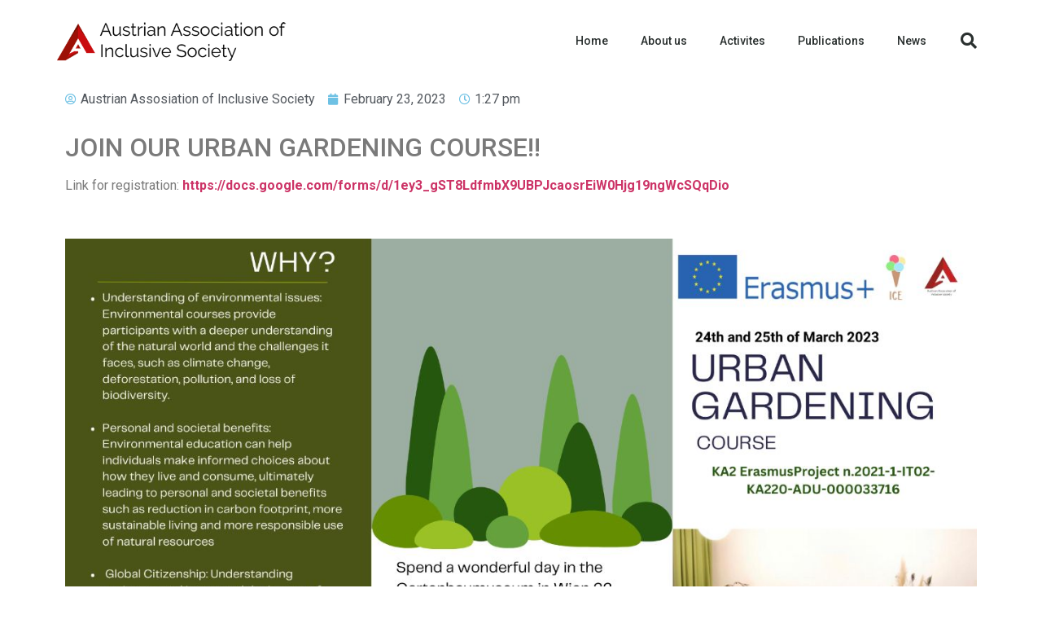

--- FILE ---
content_type: text/html; charset=UTF-8
request_url: https://inclusivesociety.at/ice-project-urban-gardening-course/
body_size: 13730
content:
<!doctype html>
<html dir="ltr" lang="en-US" prefix="og: https://ogp.me/ns#">
<head>
	<meta charset="UTF-8">
	<meta name="viewport" content="width=device-width, initial-scale=1">
	<link rel="profile" href="https://gmpg.org/xfn/11">
	<title>ICE Project – Urban Gardening Course - Austrian Association of Inclusive Society</title>

		<!-- All in One SEO 4.5.4 - aioseo.com -->
		<meta name="description" content="JOIN OUR URBAN GARDENING COURSE!! Link for registration: https://docs.google.com/forms/d/1ey3_gST8LdfmbX9UBPJcaosrEiW0Hjg19ngWcSQqDio" />
		<meta name="robots" content="max-image-preview:large" />
		<link rel="canonical" href="https://inclusivesociety.at/ice-project-urban-gardening-course/" />
		<meta name="generator" content="All in One SEO (AIOSEO) 4.5.4" />
		<meta property="og:locale" content="en_US" />
		<meta property="og:site_name" content="Austrian Association of Inclusive Society - AIS, Vienna" />
		<meta property="og:type" content="article" />
		<meta property="og:title" content="ICE Project – Urban Gardening Course - Austrian Association of Inclusive Society" />
		<meta property="og:description" content="JOIN OUR URBAN GARDENING COURSE!! Link for registration: https://docs.google.com/forms/d/1ey3_gST8LdfmbX9UBPJcaosrEiW0Hjg19ngWcSQqDio" />
		<meta property="og:url" content="https://inclusivesociety.at/ice-project-urban-gardening-course/" />
		<meta property="article:published_time" content="2023-02-23T12:27:48+00:00" />
		<meta property="article:modified_time" content="2023-02-23T12:31:55+00:00" />
		<meta property="article:publisher" content="https://www.facebook.com/InclusiveSocietyAustria/" />
		<meta name="twitter:card" content="summary" />
		<meta name="twitter:title" content="ICE Project – Urban Gardening Course - Austrian Association of Inclusive Society" />
		<meta name="twitter:description" content="JOIN OUR URBAN GARDENING COURSE!! Link for registration: https://docs.google.com/forms/d/1ey3_gST8LdfmbX9UBPJcaosrEiW0Hjg19ngWcSQqDio" />
		<script type="application/ld+json" class="aioseo-schema">
			{"@context":"https:\/\/schema.org","@graph":[{"@type":"BlogPosting","@id":"https:\/\/inclusivesociety.at\/ice-project-urban-gardening-course\/#blogposting","name":"ICE Project \u2013 Urban Gardening Course - Austrian Association of Inclusive Society","headline":"ICE Project &#8211; Urban Gardening Course","author":{"@id":"https:\/\/inclusivesociety.at\/author\/inclusive\/#author"},"publisher":{"@id":"https:\/\/inclusivesociety.at\/#organization"},"image":{"@type":"ImageObject","url":"https:\/\/inclusivesociety.at\/wp-content\/uploads\/2023\/02\/1.jpeg","width":1284,"height":907},"datePublished":"2023-02-23T13:27:48+01:00","dateModified":"2023-02-23T13:31:55+01:00","inLanguage":"en-US","mainEntityOfPage":{"@id":"https:\/\/inclusivesociety.at\/ice-project-urban-gardening-course\/#webpage"},"isPartOf":{"@id":"https:\/\/inclusivesociety.at\/ice-project-urban-gardening-course\/#webpage"},"articleSection":"News &amp; Activities"},{"@type":"BreadcrumbList","@id":"https:\/\/inclusivesociety.at\/ice-project-urban-gardening-course\/#breadcrumblist","itemListElement":[{"@type":"ListItem","@id":"https:\/\/inclusivesociety.at\/#listItem","position":1,"name":"Home","item":"https:\/\/inclusivesociety.at\/","nextItem":"https:\/\/inclusivesociety.at\/ice-project-urban-gardening-course\/#listItem"},{"@type":"ListItem","@id":"https:\/\/inclusivesociety.at\/ice-project-urban-gardening-course\/#listItem","position":2,"name":"ICE Project - Urban Gardening Course","previousItem":"https:\/\/inclusivesociety.at\/#listItem"}]},{"@type":"Organization","@id":"https:\/\/inclusivesociety.at\/#organization","name":"Austrian Association of Inclusive Society","url":"https:\/\/inclusivesociety.at\/","sameAs":["https:\/\/www.facebook.com\/InclusiveSocietyAustria\/","https:\/\/www.instagram.com\/inclusivesociety.at\/","https:\/\/at.linkedin.com\/company\/austrian-association-of-inclusive-society"]},{"@type":"Person","@id":"https:\/\/inclusivesociety.at\/author\/inclusive\/#author","url":"https:\/\/inclusivesociety.at\/author\/inclusive\/","name":"Austrian Assosiation of Inclusive Society","image":{"@type":"ImageObject","@id":"https:\/\/inclusivesociety.at\/ice-project-urban-gardening-course\/#authorImage","url":"https:\/\/secure.gravatar.com\/avatar\/26edfad214ebefc2c229a1dcc3d9c4dac1db7a686961ed6700810835b04797d0?s=96&d=mm&r=g","width":96,"height":96,"caption":"Austrian Assosiation of Inclusive Society"}},{"@type":"WebPage","@id":"https:\/\/inclusivesociety.at\/ice-project-urban-gardening-course\/#webpage","url":"https:\/\/inclusivesociety.at\/ice-project-urban-gardening-course\/","name":"ICE Project \u2013 Urban Gardening Course - Austrian Association of Inclusive Society","description":"JOIN OUR URBAN GARDENING COURSE!! Link for registration: https:\/\/docs.google.com\/forms\/d\/1ey3_gST8LdfmbX9UBPJcaosrEiW0Hjg19ngWcSQqDio","inLanguage":"en-US","isPartOf":{"@id":"https:\/\/inclusivesociety.at\/#website"},"breadcrumb":{"@id":"https:\/\/inclusivesociety.at\/ice-project-urban-gardening-course\/#breadcrumblist"},"author":{"@id":"https:\/\/inclusivesociety.at\/author\/inclusive\/#author"},"creator":{"@id":"https:\/\/inclusivesociety.at\/author\/inclusive\/#author"},"image":{"@type":"ImageObject","url":"https:\/\/inclusivesociety.at\/wp-content\/uploads\/2023\/02\/1.jpeg","@id":"https:\/\/inclusivesociety.at\/ice-project-urban-gardening-course\/#mainImage","width":1284,"height":907},"primaryImageOfPage":{"@id":"https:\/\/inclusivesociety.at\/ice-project-urban-gardening-course\/#mainImage"},"datePublished":"2023-02-23T13:27:48+01:00","dateModified":"2023-02-23T13:31:55+01:00"},{"@type":"WebSite","@id":"https:\/\/inclusivesociety.at\/#website","url":"https:\/\/inclusivesociety.at\/","name":"Austrian Association of Inclusive Society","description":"AIS, Vienna","inLanguage":"en-US","publisher":{"@id":"https:\/\/inclusivesociety.at\/#organization"}}]}
		</script>
		<!-- All in One SEO -->

<script>
window.koko_analytics = {"url":"https:\/\/inclusivesociety.at\/koko-analytics-collect.php","site_url":"https:\/\/inclusivesociety.at","post_id":2736,"path":"\/ice-project-urban-gardening-course\/","method":"fingerprint","use_cookie":false};
</script>
<link rel="alternate" type="application/rss+xml" title="Austrian Association of Inclusive Society &raquo; Feed" href="https://inclusivesociety.at/feed/" />
<link rel="alternate" type="application/rss+xml" title="Austrian Association of Inclusive Society &raquo; Comments Feed" href="https://inclusivesociety.at/comments/feed/" />
<link rel="alternate" type="application/rss+xml" title="Austrian Association of Inclusive Society &raquo; ICE Project &#8211; Urban Gardening Course Comments Feed" href="https://inclusivesociety.at/ice-project-urban-gardening-course/feed/" />
<link rel="alternate" title="oEmbed (JSON)" type="application/json+oembed" href="https://inclusivesociety.at/wp-json/oembed/1.0/embed?url=https%3A%2F%2Finclusivesociety.at%2Fice-project-urban-gardening-course%2F" />
<link rel="alternate" title="oEmbed (XML)" type="text/xml+oembed" href="https://inclusivesociety.at/wp-json/oembed/1.0/embed?url=https%3A%2F%2Finclusivesociety.at%2Fice-project-urban-gardening-course%2F&#038;format=xml" />
<style id='wp-img-auto-sizes-contain-inline-css'>
img:is([sizes=auto i],[sizes^="auto," i]){contain-intrinsic-size:3000px 1500px}
/*# sourceURL=wp-img-auto-sizes-contain-inline-css */
</style>
<link rel='stylesheet' id='sbi_styles-css' href='https://inclusivesociety.at/wp-content/plugins/instagram-feed/css/sbi-styles.min.css?ver=6.2.7' media='all' />
<link rel='stylesheet' id='anwp-pg-styles-css' href='https://inclusivesociety.at/wp-content/plugins/anwp-post-grid-for-elementor/public/css/styles.min.css?ver=1.2.0' media='all' />
<style id='wp-emoji-styles-inline-css'>

	img.wp-smiley, img.emoji {
		display: inline !important;
		border: none !important;
		box-shadow: none !important;
		height: 1em !important;
		width: 1em !important;
		margin: 0 0.07em !important;
		vertical-align: -0.1em !important;
		background: none !important;
		padding: 0 !important;
	}
/*# sourceURL=wp-emoji-styles-inline-css */
</style>
<link rel='stylesheet' id='wp-block-library-css' href='https://inclusivesociety.at/wp-includes/css/dist/block-library/style.min.css?ver=6.9' media='all' />
<style id='global-styles-inline-css'>
:root{--wp--preset--aspect-ratio--square: 1;--wp--preset--aspect-ratio--4-3: 4/3;--wp--preset--aspect-ratio--3-4: 3/4;--wp--preset--aspect-ratio--3-2: 3/2;--wp--preset--aspect-ratio--2-3: 2/3;--wp--preset--aspect-ratio--16-9: 16/9;--wp--preset--aspect-ratio--9-16: 9/16;--wp--preset--color--black: #000000;--wp--preset--color--cyan-bluish-gray: #abb8c3;--wp--preset--color--white: #ffffff;--wp--preset--color--pale-pink: #f78da7;--wp--preset--color--vivid-red: #cf2e2e;--wp--preset--color--luminous-vivid-orange: #ff6900;--wp--preset--color--luminous-vivid-amber: #fcb900;--wp--preset--color--light-green-cyan: #7bdcb5;--wp--preset--color--vivid-green-cyan: #00d084;--wp--preset--color--pale-cyan-blue: #8ed1fc;--wp--preset--color--vivid-cyan-blue: #0693e3;--wp--preset--color--vivid-purple: #9b51e0;--wp--preset--gradient--vivid-cyan-blue-to-vivid-purple: linear-gradient(135deg,rgb(6,147,227) 0%,rgb(155,81,224) 100%);--wp--preset--gradient--light-green-cyan-to-vivid-green-cyan: linear-gradient(135deg,rgb(122,220,180) 0%,rgb(0,208,130) 100%);--wp--preset--gradient--luminous-vivid-amber-to-luminous-vivid-orange: linear-gradient(135deg,rgb(252,185,0) 0%,rgb(255,105,0) 100%);--wp--preset--gradient--luminous-vivid-orange-to-vivid-red: linear-gradient(135deg,rgb(255,105,0) 0%,rgb(207,46,46) 100%);--wp--preset--gradient--very-light-gray-to-cyan-bluish-gray: linear-gradient(135deg,rgb(238,238,238) 0%,rgb(169,184,195) 100%);--wp--preset--gradient--cool-to-warm-spectrum: linear-gradient(135deg,rgb(74,234,220) 0%,rgb(151,120,209) 20%,rgb(207,42,186) 40%,rgb(238,44,130) 60%,rgb(251,105,98) 80%,rgb(254,248,76) 100%);--wp--preset--gradient--blush-light-purple: linear-gradient(135deg,rgb(255,206,236) 0%,rgb(152,150,240) 100%);--wp--preset--gradient--blush-bordeaux: linear-gradient(135deg,rgb(254,205,165) 0%,rgb(254,45,45) 50%,rgb(107,0,62) 100%);--wp--preset--gradient--luminous-dusk: linear-gradient(135deg,rgb(255,203,112) 0%,rgb(199,81,192) 50%,rgb(65,88,208) 100%);--wp--preset--gradient--pale-ocean: linear-gradient(135deg,rgb(255,245,203) 0%,rgb(182,227,212) 50%,rgb(51,167,181) 100%);--wp--preset--gradient--electric-grass: linear-gradient(135deg,rgb(202,248,128) 0%,rgb(113,206,126) 100%);--wp--preset--gradient--midnight: linear-gradient(135deg,rgb(2,3,129) 0%,rgb(40,116,252) 100%);--wp--preset--font-size--small: 13px;--wp--preset--font-size--medium: 20px;--wp--preset--font-size--large: 36px;--wp--preset--font-size--x-large: 42px;--wp--preset--spacing--20: 0.44rem;--wp--preset--spacing--30: 0.67rem;--wp--preset--spacing--40: 1rem;--wp--preset--spacing--50: 1.5rem;--wp--preset--spacing--60: 2.25rem;--wp--preset--spacing--70: 3.38rem;--wp--preset--spacing--80: 5.06rem;--wp--preset--shadow--natural: 6px 6px 9px rgba(0, 0, 0, 0.2);--wp--preset--shadow--deep: 12px 12px 50px rgba(0, 0, 0, 0.4);--wp--preset--shadow--sharp: 6px 6px 0px rgba(0, 0, 0, 0.2);--wp--preset--shadow--outlined: 6px 6px 0px -3px rgb(255, 255, 255), 6px 6px rgb(0, 0, 0);--wp--preset--shadow--crisp: 6px 6px 0px rgb(0, 0, 0);}:where(.is-layout-flex){gap: 0.5em;}:where(.is-layout-grid){gap: 0.5em;}body .is-layout-flex{display: flex;}.is-layout-flex{flex-wrap: wrap;align-items: center;}.is-layout-flex > :is(*, div){margin: 0;}body .is-layout-grid{display: grid;}.is-layout-grid > :is(*, div){margin: 0;}:where(.wp-block-columns.is-layout-flex){gap: 2em;}:where(.wp-block-columns.is-layout-grid){gap: 2em;}:where(.wp-block-post-template.is-layout-flex){gap: 1.25em;}:where(.wp-block-post-template.is-layout-grid){gap: 1.25em;}.has-black-color{color: var(--wp--preset--color--black) !important;}.has-cyan-bluish-gray-color{color: var(--wp--preset--color--cyan-bluish-gray) !important;}.has-white-color{color: var(--wp--preset--color--white) !important;}.has-pale-pink-color{color: var(--wp--preset--color--pale-pink) !important;}.has-vivid-red-color{color: var(--wp--preset--color--vivid-red) !important;}.has-luminous-vivid-orange-color{color: var(--wp--preset--color--luminous-vivid-orange) !important;}.has-luminous-vivid-amber-color{color: var(--wp--preset--color--luminous-vivid-amber) !important;}.has-light-green-cyan-color{color: var(--wp--preset--color--light-green-cyan) !important;}.has-vivid-green-cyan-color{color: var(--wp--preset--color--vivid-green-cyan) !important;}.has-pale-cyan-blue-color{color: var(--wp--preset--color--pale-cyan-blue) !important;}.has-vivid-cyan-blue-color{color: var(--wp--preset--color--vivid-cyan-blue) !important;}.has-vivid-purple-color{color: var(--wp--preset--color--vivid-purple) !important;}.has-black-background-color{background-color: var(--wp--preset--color--black) !important;}.has-cyan-bluish-gray-background-color{background-color: var(--wp--preset--color--cyan-bluish-gray) !important;}.has-white-background-color{background-color: var(--wp--preset--color--white) !important;}.has-pale-pink-background-color{background-color: var(--wp--preset--color--pale-pink) !important;}.has-vivid-red-background-color{background-color: var(--wp--preset--color--vivid-red) !important;}.has-luminous-vivid-orange-background-color{background-color: var(--wp--preset--color--luminous-vivid-orange) !important;}.has-luminous-vivid-amber-background-color{background-color: var(--wp--preset--color--luminous-vivid-amber) !important;}.has-light-green-cyan-background-color{background-color: var(--wp--preset--color--light-green-cyan) !important;}.has-vivid-green-cyan-background-color{background-color: var(--wp--preset--color--vivid-green-cyan) !important;}.has-pale-cyan-blue-background-color{background-color: var(--wp--preset--color--pale-cyan-blue) !important;}.has-vivid-cyan-blue-background-color{background-color: var(--wp--preset--color--vivid-cyan-blue) !important;}.has-vivid-purple-background-color{background-color: var(--wp--preset--color--vivid-purple) !important;}.has-black-border-color{border-color: var(--wp--preset--color--black) !important;}.has-cyan-bluish-gray-border-color{border-color: var(--wp--preset--color--cyan-bluish-gray) !important;}.has-white-border-color{border-color: var(--wp--preset--color--white) !important;}.has-pale-pink-border-color{border-color: var(--wp--preset--color--pale-pink) !important;}.has-vivid-red-border-color{border-color: var(--wp--preset--color--vivid-red) !important;}.has-luminous-vivid-orange-border-color{border-color: var(--wp--preset--color--luminous-vivid-orange) !important;}.has-luminous-vivid-amber-border-color{border-color: var(--wp--preset--color--luminous-vivid-amber) !important;}.has-light-green-cyan-border-color{border-color: var(--wp--preset--color--light-green-cyan) !important;}.has-vivid-green-cyan-border-color{border-color: var(--wp--preset--color--vivid-green-cyan) !important;}.has-pale-cyan-blue-border-color{border-color: var(--wp--preset--color--pale-cyan-blue) !important;}.has-vivid-cyan-blue-border-color{border-color: var(--wp--preset--color--vivid-cyan-blue) !important;}.has-vivid-purple-border-color{border-color: var(--wp--preset--color--vivid-purple) !important;}.has-vivid-cyan-blue-to-vivid-purple-gradient-background{background: var(--wp--preset--gradient--vivid-cyan-blue-to-vivid-purple) !important;}.has-light-green-cyan-to-vivid-green-cyan-gradient-background{background: var(--wp--preset--gradient--light-green-cyan-to-vivid-green-cyan) !important;}.has-luminous-vivid-amber-to-luminous-vivid-orange-gradient-background{background: var(--wp--preset--gradient--luminous-vivid-amber-to-luminous-vivid-orange) !important;}.has-luminous-vivid-orange-to-vivid-red-gradient-background{background: var(--wp--preset--gradient--luminous-vivid-orange-to-vivid-red) !important;}.has-very-light-gray-to-cyan-bluish-gray-gradient-background{background: var(--wp--preset--gradient--very-light-gray-to-cyan-bluish-gray) !important;}.has-cool-to-warm-spectrum-gradient-background{background: var(--wp--preset--gradient--cool-to-warm-spectrum) !important;}.has-blush-light-purple-gradient-background{background: var(--wp--preset--gradient--blush-light-purple) !important;}.has-blush-bordeaux-gradient-background{background: var(--wp--preset--gradient--blush-bordeaux) !important;}.has-luminous-dusk-gradient-background{background: var(--wp--preset--gradient--luminous-dusk) !important;}.has-pale-ocean-gradient-background{background: var(--wp--preset--gradient--pale-ocean) !important;}.has-electric-grass-gradient-background{background: var(--wp--preset--gradient--electric-grass) !important;}.has-midnight-gradient-background{background: var(--wp--preset--gradient--midnight) !important;}.has-small-font-size{font-size: var(--wp--preset--font-size--small) !important;}.has-medium-font-size{font-size: var(--wp--preset--font-size--medium) !important;}.has-large-font-size{font-size: var(--wp--preset--font-size--large) !important;}.has-x-large-font-size{font-size: var(--wp--preset--font-size--x-large) !important;}
/*# sourceURL=global-styles-inline-css */
</style>

<style id='classic-theme-styles-inline-css'>
/*! This file is auto-generated */
.wp-block-button__link{color:#fff;background-color:#32373c;border-radius:9999px;box-shadow:none;text-decoration:none;padding:calc(.667em + 2px) calc(1.333em + 2px);font-size:1.125em}.wp-block-file__button{background:#32373c;color:#fff;text-decoration:none}
/*# sourceURL=/wp-includes/css/classic-themes.min.css */
</style>
<link rel='stylesheet' id='owl-carousel-style-css' href='https://inclusivesociety.at/wp-content/plugins/post-slider-and-carousel/assets/css/owl.carousel.min.css?ver=3.2.2' media='all' />
<link rel='stylesheet' id='psac-public-style-css' href='https://inclusivesociety.at/wp-content/plugins/post-slider-and-carousel/assets/css/psac-public.css?ver=3.2.2' media='all' />
<link rel='stylesheet' id='hello-elementor-css' href='https://inclusivesociety.at/wp-content/themes/hello-elementor/style.min.css?ver=3.0.0' media='all' />
<link rel='stylesheet' id='hello-elementor-theme-style-css' href='https://inclusivesociety.at/wp-content/themes/hello-elementor/theme.min.css?ver=3.0.0' media='all' />
<link rel='stylesheet' id='hello-elementor-header-footer-css' href='https://inclusivesociety.at/wp-content/themes/hello-elementor/header-footer.min.css?ver=3.0.0' media='all' />
<link rel='stylesheet' id='elementor-icons-css' href='https://inclusivesociety.at/wp-content/plugins/elementor/assets/lib/eicons/css/elementor-icons.min.css?ver=5.25.0' media='all' />
<link rel='stylesheet' id='elementor-frontend-css' href='https://inclusivesociety.at/wp-content/plugins/elementor/assets/css/frontend.min.css?ver=3.18.3' media='all' />
<link rel='stylesheet' id='swiper-css' href='https://inclusivesociety.at/wp-content/plugins/elementor/assets/lib/swiper/css/swiper.min.css?ver=5.3.6' media='all' />
<link rel='stylesheet' id='elementor-post-6-css' href='https://inclusivesociety.at/wp-content/uploads/elementor/css/post-6.css?ver=1705955568' media='all' />
<link rel='stylesheet' id='slick-carousal-css-css' href='https://inclusivesociety.at/wp-content/plugins/ultimate-carousel-for-elementor/classes/../css/slick-carousal.css?ver=6.9' media='all' />
<link rel='stylesheet' id='font_awesome_solid-css' href='https://inclusivesociety.at/wp-content/plugins/ultimate-carousel-for-elementor/classes/../css/font-awesome/css/all.css?ver=6.9' media='all' />
<link rel='stylesheet' id='font_awese_solid-css' href='https://inclusivesociety.at/wp-content/plugins/ultimate-carousel-for-elementor/classes/../../elementor/assets/lib/font-awesome/css/solid.min.css?ver=6.9' media='all' />
<link rel='stylesheet' id='elementor-pro-css' href='https://inclusivesociety.at/wp-content/plugins/elementor-pro/assets/css/frontend.min.css?ver=3.18.3' media='all' />
<link rel='stylesheet' id='elementor-global-css' href='https://inclusivesociety.at/wp-content/uploads/elementor/css/global.css?ver=1705955569' media='all' />
<link rel='stylesheet' id='elementor-post-10-css' href='https://inclusivesociety.at/wp-content/uploads/elementor/css/post-10.css?ver=1754493790' media='all' />
<link rel='stylesheet' id='elementor-post-1945-css' href='https://inclusivesociety.at/wp-content/uploads/elementor/css/post-1945.css?ver=1752745513' media='all' />
<link rel='stylesheet' id='elementor-post-2435-css' href='https://inclusivesociety.at/wp-content/uploads/elementor/css/post-2435.css?ver=1705956620' media='all' />
<link rel='stylesheet' id='elementor-icons-ekiticons-css' href='https://inclusivesociety.at/wp-content/plugins/elementskit-lite/modules/elementskit-icon-pack/assets/css/ekiticons.css?ver=3.0.4' media='all' />
<link rel='stylesheet' id='ekit-widget-styles-css' href='https://inclusivesociety.at/wp-content/plugins/elementskit-lite/widgets/init/assets/css/widget-styles.css?ver=3.0.4' media='all' />
<link rel='stylesheet' id='ekit-responsive-css' href='https://inclusivesociety.at/wp-content/plugins/elementskit-lite/widgets/init/assets/css/responsive.css?ver=3.0.4' media='all' />
<link rel='stylesheet' id='google-fonts-1-css' href='https://fonts.googleapis.com/css?family=Roboto%3A100%2C100italic%2C200%2C200italic%2C300%2C300italic%2C400%2C400italic%2C500%2C500italic%2C600%2C600italic%2C700%2C700italic%2C800%2C800italic%2C900%2C900italic%7CRoboto+Slab%3A100%2C100italic%2C200%2C200italic%2C300%2C300italic%2C400%2C400italic%2C500%2C500italic%2C600%2C600italic%2C700%2C700italic%2C800%2C800italic%2C900%2C900italic&#038;display=auto&#038;ver=6.9' media='all' />
<link rel='stylesheet' id='elementor-icons-shared-0-css' href='https://inclusivesociety.at/wp-content/plugins/elementor/assets/lib/font-awesome/css/fontawesome.min.css?ver=5.15.3' media='all' />
<link rel='stylesheet' id='elementor-icons-fa-solid-css' href='https://inclusivesociety.at/wp-content/plugins/elementor/assets/lib/font-awesome/css/solid.min.css?ver=5.15.3' media='all' />
<link rel='stylesheet' id='elementor-icons-fa-brands-css' href='https://inclusivesociety.at/wp-content/plugins/elementor/assets/lib/font-awesome/css/brands.min.css?ver=5.15.3' media='all' />
<link rel="preconnect" href="https://fonts.gstatic.com/" crossorigin><script src="https://inclusivesociety.at/wp-includes/js/jquery/jquery.min.js?ver=3.7.1" id="jquery-core-js"></script>
<script src="https://inclusivesociety.at/wp-includes/js/jquery/jquery-migrate.min.js?ver=3.4.1" id="jquery-migrate-js"></script>
<script src="https://inclusivesociety.at/wp-includes/js/jquery/ui/core.min.js?ver=1.13.3" id="jquery-ui-core-js"></script>
<script src="https://inclusivesociety.at/wp-content/plugins/ultimate-carousel-for-elementor/classes/../js/slick.js?ver=6.9" id="slick-js-js"></script>
<script src="https://inclusivesociety.at/wp-content/plugins/ultimate-carousel-for-elementor/classes/../js/custom-tm.js?ver=6.9" id="custom-tm-js-js"></script>
<link rel="https://api.w.org/" href="https://inclusivesociety.at/wp-json/" /><link rel="alternate" title="JSON" type="application/json" href="https://inclusivesociety.at/wp-json/wp/v2/posts/2736" /><link rel="EditURI" type="application/rsd+xml" title="RSD" href="https://inclusivesociety.at/xmlrpc.php?rsd" />
<meta name="generator" content="WordPress 6.9" />
<link rel='shortlink' href='https://inclusivesociety.at/?p=2736' />
<script>
	function expand(param) {
		param.style.display = (param.style.display == "none") ? "block" : "none";
	}
	function read_toggle(id, more, less) {
		el = document.getElementById("readlink" + id);
		el.innerHTML = (el.innerHTML == more) ? less : more;
		expand(document.getElementById("read" + id));
	}
	</script><meta name="generator" content="Elementor 3.18.3; features: e_dom_optimization, e_optimized_assets_loading, additional_custom_breakpoints, block_editor_assets_optimize, e_image_loading_optimization; settings: css_print_method-external, google_font-enabled, font_display-auto">
<link rel="icon" href="https://inclusivesociety.at/wp-content/uploads/2021/05/cropped-favicon-32x32.png" sizes="32x32" />
<link rel="icon" href="https://inclusivesociety.at/wp-content/uploads/2021/05/cropped-favicon-192x192.png" sizes="192x192" />
<link rel="apple-touch-icon" href="https://inclusivesociety.at/wp-content/uploads/2021/05/cropped-favicon-180x180.png" />
<meta name="msapplication-TileImage" content="https://inclusivesociety.at/wp-content/uploads/2021/05/cropped-favicon-270x270.png" />
<style type="text/css">

*[id^='readlink'] {
 font-weight: normal;
 color: #000000;
 background: ;
 padding: 0px;
 border-bottom: 1px solid #000000;
 -webkit-box-shadow: none !important;
 box-shadow: none !important;
 -webkit-transition: none !important;
}

*[id^='readlink']:hover {
 font-weight: normal;
 color: #191919;
 padding: 0px;
 border-bottom: 1px solid #000000;
}

*[id^='readlink']:focus {
 outline: none;
 color: #000000;
}

</style>
		<style id="wp-custom-css">
			.page-header, .home .page-title{display:none;}
.ultimate-slide-img img {
	-webkit-transition: all .8s;
    -o-transition: all .8s;
    transition: all .8s;
    transition-property: all;
    transition-duration: 0.8s;
    transition-timing-function: ease;
    transition-delay: 0s;
  filter: grayscale(100%);
}
.ultimate-slide-img img:hover {
  filter: inherit;
}
.read_div{text-align:center}
.our-people .content-section p{margin-bottom:0}
.our-people .content-section a{
color:#CE0000;
}
*[id^='readlink']{border-bottom-color:#CE0000}
		</style>
		<link rel='stylesheet' id='elementor-icons-fa-regular-css' href='https://inclusivesociety.at/wp-content/plugins/elementor/assets/lib/font-awesome/css/regular.min.css?ver=5.15.3' media='all' />
</head>
<body class="wp-singular post-template-default single single-post postid-2736 single-format-standard wp-theme-hello-elementor theme--hello-elementor elementor-default elementor-kit-6 elementor-page-2435">


<a class="skip-link screen-reader-text" href="#content">Skip to content</a>

		<div data-elementor-type="header" data-elementor-id="10" class="elementor elementor-10 elementor-location-header" data-elementor-post-type="elementor_library">
								<header class="elementor-section elementor-top-section elementor-element elementor-element-596b8bf5 elementor-section-content-middle elementor-section-height-min-height elementor-section-boxed elementor-section-height-default elementor-section-items-middle" data-id="596b8bf5" data-element_type="section" data-settings="{&quot;background_background&quot;:&quot;classic&quot;}">
						<div class="elementor-container elementor-column-gap-no">
					<div class="elementor-column elementor-col-25 elementor-top-column elementor-element elementor-element-68a2edb3" data-id="68a2edb3" data-element_type="column">
			<div class="elementor-widget-wrap elementor-element-populated">
								<div class="elementor-element elementor-element-58654b9 elementor-widget elementor-widget-image" data-id="58654b9" data-element_type="widget" data-widget_type="image.default">
				<div class="elementor-widget-container">
																<a href="https://inclusivesociety.at/">
							<img loading="lazy" width="457" height="80" src="https://inclusivesociety.at/wp-content/uploads/2021/03/logo-en.png" class="attachment-full size-full wp-image-12" alt="" srcset="https://inclusivesociety.at/wp-content/uploads/2021/03/logo-en.png 457w, https://inclusivesociety.at/wp-content/uploads/2021/03/logo-en-300x53.png 300w" sizes="(max-width: 457px) 100vw, 457px" />								</a>
															</div>
				</div>
					</div>
		</div>
				<div class="elementor-column elementor-col-50 elementor-top-column elementor-element elementor-element-7a4625fc" data-id="7a4625fc" data-element_type="column">
			<div class="elementor-widget-wrap elementor-element-populated">
								<div class="elementor-element elementor-element-2c90599b elementor-nav-menu__align-right elementor-nav-menu--stretch elementor-nav-menu--dropdown-tablet elementor-nav-menu__text-align-aside elementor-nav-menu--toggle elementor-nav-menu--burger elementor-widget elementor-widget-nav-menu" data-id="2c90599b" data-element_type="widget" data-settings="{&quot;full_width&quot;:&quot;stretch&quot;,&quot;layout&quot;:&quot;horizontal&quot;,&quot;submenu_icon&quot;:{&quot;value&quot;:&quot;&lt;i class=\&quot;fas fa-caret-down\&quot;&gt;&lt;\/i&gt;&quot;,&quot;library&quot;:&quot;fa-solid&quot;},&quot;toggle&quot;:&quot;burger&quot;}" data-widget_type="nav-menu.default">
				<div class="elementor-widget-container">
						<nav class="elementor-nav-menu--main elementor-nav-menu__container elementor-nav-menu--layout-horizontal e--pointer-underline e--animation-fade">
				<ul id="menu-1-2c90599b" class="elementor-nav-menu"><li class="menu-item menu-item-type-post_type menu-item-object-page menu-item-home menu-item-1952"><a href="https://inclusivesociety.at/" class="elementor-item">Home</a></li>
<li class="menu-item menu-item-type-post_type menu-item-object-page menu-item-1953"><a href="https://inclusivesociety.at/about-us/" class="elementor-item">About us</a></li>
<li class="menu-item menu-item-type-post_type menu-item-object-page menu-item-2983"><a href="https://inclusivesociety.at/projects/" class="elementor-item">Activites</a></li>
<li class="menu-item menu-item-type-post_type menu-item-object-page menu-item-2570"><a href="https://inclusivesociety.at/publications/" class="elementor-item">Publications</a></li>
<li class="menu-item menu-item-type-post_type menu-item-object-page menu-item-1951"><a href="https://inclusivesociety.at/news-and-activities/" class="elementor-item">News</a></li>
</ul>			</nav>
					<div class="elementor-menu-toggle" role="button" tabindex="0" aria-label="Menu Toggle" aria-expanded="false">
			<i aria-hidden="true" role="presentation" class="elementor-menu-toggle__icon--open eicon-menu-bar"></i><i aria-hidden="true" role="presentation" class="elementor-menu-toggle__icon--close eicon-close"></i>			<span class="elementor-screen-only">Menu</span>
		</div>
					<nav class="elementor-nav-menu--dropdown elementor-nav-menu__container" aria-hidden="true">
				<ul id="menu-2-2c90599b" class="elementor-nav-menu"><li class="menu-item menu-item-type-post_type menu-item-object-page menu-item-home menu-item-1952"><a href="https://inclusivesociety.at/" class="elementor-item" tabindex="-1">Home</a></li>
<li class="menu-item menu-item-type-post_type menu-item-object-page menu-item-1953"><a href="https://inclusivesociety.at/about-us/" class="elementor-item" tabindex="-1">About us</a></li>
<li class="menu-item menu-item-type-post_type menu-item-object-page menu-item-2983"><a href="https://inclusivesociety.at/projects/" class="elementor-item" tabindex="-1">Activites</a></li>
<li class="menu-item menu-item-type-post_type menu-item-object-page menu-item-2570"><a href="https://inclusivesociety.at/publications/" class="elementor-item" tabindex="-1">Publications</a></li>
<li class="menu-item menu-item-type-post_type menu-item-object-page menu-item-1951"><a href="https://inclusivesociety.at/news-and-activities/" class="elementor-item" tabindex="-1">News</a></li>
</ul>			</nav>
				</div>
				</div>
					</div>
		</div>
				<div class="elementor-column elementor-col-25 elementor-top-column elementor-element elementor-element-23f033e7" data-id="23f033e7" data-element_type="column">
			<div class="elementor-widget-wrap elementor-element-populated">
								<div class="elementor-element elementor-element-3912523b elementor-search-form--skin-full_screen elementor-widget elementor-widget-search-form" data-id="3912523b" data-element_type="widget" data-settings="{&quot;skin&quot;:&quot;full_screen&quot;}" data-widget_type="search-form.default">
				<div class="elementor-widget-container">
					<search role="search">
			<form class="elementor-search-form" action="https://inclusivesociety.at" method="get">
												<div class="elementor-search-form__toggle" tabindex="0" role="button">
					<i aria-hidden="true" class="fas fa-search"></i>					<span class="elementor-screen-only">Search</span>
				</div>
								<div class="elementor-search-form__container">
					<label class="elementor-screen-only" for="elementor-search-form-3912523b">Search</label>

					
					<input id="elementor-search-form-3912523b" placeholder="Search..." class="elementor-search-form__input" type="search" name="s" value="">
					
					
										<div class="dialog-lightbox-close-button dialog-close-button" role="button" tabindex="0">
						<i aria-hidden="true" class="eicon-close"></i>						<span class="elementor-screen-only">Close this search box.</span>
					</div>
									</div>
			</form>
		</search>
				</div>
				</div>
					</div>
		</div>
							</div>
		</header>
						</div>
				<div data-elementor-type="single-post" data-elementor-id="2435" class="elementor elementor-2435 elementor-location-single post-2736 post type-post status-publish format-standard has-post-thumbnail hentry category-news-activities" data-elementor-post-type="elementor_library">
								<section class="elementor-section elementor-top-section elementor-element elementor-element-89652f1 elementor-section-boxed elementor-section-height-default elementor-section-height-default" data-id="89652f1" data-element_type="section">
						<div class="elementor-container elementor-column-gap-default">
					<div class="elementor-column elementor-col-100 elementor-top-column elementor-element elementor-element-477c39e" data-id="477c39e" data-element_type="column">
			<div class="elementor-widget-wrap elementor-element-populated">
								<div class="elementor-element elementor-element-ca37920 elementor-widget elementor-widget-post-info" data-id="ca37920" data-element_type="widget" data-widget_type="post-info.default">
				<div class="elementor-widget-container">
					<ul class="elementor-inline-items elementor-icon-list-items elementor-post-info">
								<li class="elementor-icon-list-item elementor-repeater-item-b988e26 elementor-inline-item" itemprop="author">
						<a href="https://inclusivesociety.at/author/inclusive/">
											<span class="elementor-icon-list-icon">
								<i aria-hidden="true" class="far fa-user-circle"></i>							</span>
									<span class="elementor-icon-list-text elementor-post-info__item elementor-post-info__item--type-author">
										Austrian Assosiation of Inclusive Society					</span>
									</a>
				</li>
				<li class="elementor-icon-list-item elementor-repeater-item-e3cb1d2 elementor-inline-item" itemprop="datePublished">
						<a href="https://inclusivesociety.at/2023/02/23/">
											<span class="elementor-icon-list-icon">
								<i aria-hidden="true" class="fas fa-calendar"></i>							</span>
									<span class="elementor-icon-list-text elementor-post-info__item elementor-post-info__item--type-date">
										February 23, 2023					</span>
									</a>
				</li>
				<li class="elementor-icon-list-item elementor-repeater-item-78177e4 elementor-inline-item">
										<span class="elementor-icon-list-icon">
								<i aria-hidden="true" class="far fa-clock"></i>							</span>
									<span class="elementor-icon-list-text elementor-post-info__item elementor-post-info__item--type-time">
										1:27 pm					</span>
								</li>
				</ul>
				</div>
				</div>
					</div>
		</div>
							</div>
		</section>
				<section class="elementor-section elementor-top-section elementor-element elementor-element-ca89710 elementor-section-boxed elementor-section-height-default elementor-section-height-default" data-id="ca89710" data-element_type="section">
						<div class="elementor-container elementor-column-gap-default">
					<div class="elementor-column elementor-col-100 elementor-top-column elementor-element elementor-element-98db731" data-id="98db731" data-element_type="column">
			<div class="elementor-widget-wrap elementor-element-populated">
								<div class="elementor-element elementor-element-2ce3ce0 elementor-widget elementor-widget-theme-post-content" data-id="2ce3ce0" data-element_type="widget" data-widget_type="theme-post-content.default">
				<div class="elementor-widget-container">
			<h2>JOIN OUR URBAN GARDENING COURSE!!</h2>
<p>Link for registration: <a href="https://docs.google.com/forms/d/1ey3_gST8LdfmbX9UBPJcaosrEiW0Hjg19ngWcSQqDio"><strong>https://docs.google.com/forms/d/1ey3_gST8LdfmbX9UBPJcaosrEiW0Hjg19ngWcSQqDio</strong></a></p>
<p>&nbsp;</p>
<p><img fetchpriority="high" fetchpriority="high" decoding="async" class="aligncenter wp-image-2737 size-full" src="https://inclusivesociety.at/wp-content/uploads/2023/02/1.jpeg" alt="" width="1284" height="907" srcset="https://inclusivesociety.at/wp-content/uploads/2023/02/1.jpeg 1284w, https://inclusivesociety.at/wp-content/uploads/2023/02/1-300x212.jpeg 300w, https://inclusivesociety.at/wp-content/uploads/2023/02/1-1024x723.jpeg 1024w, https://inclusivesociety.at/wp-content/uploads/2023/02/1-768x543.jpeg 768w" sizes="(max-width: 1284px) 100vw, 1284px" /></p>
<p>&nbsp;</p>
<p>&nbsp;</p>
<p>&nbsp;</p>
<p><img decoding="async" class="size-full wp-image-2738 aligncenter" src="https://inclusivesociety.at/wp-content/uploads/2023/02/2-1.jpeg" alt="" width="1284" height="900" srcset="https://inclusivesociety.at/wp-content/uploads/2023/02/2-1.jpeg 1284w, https://inclusivesociety.at/wp-content/uploads/2023/02/2-1-300x210.jpeg 300w, https://inclusivesociety.at/wp-content/uploads/2023/02/2-1-1024x718.jpeg 1024w, https://inclusivesociety.at/wp-content/uploads/2023/02/2-1-768x538.jpeg 768w" sizes="(max-width: 1284px) 100vw, 1284px" /></p>
		</div>
				</div>
					</div>
		</div>
							</div>
		</section>
				<section class="elementor-section elementor-top-section elementor-element elementor-element-a8e5074 elementor-section-boxed elementor-section-height-default elementor-section-height-default" data-id="a8e5074" data-element_type="section">
						<div class="elementor-container elementor-column-gap-default">
					<div class="elementor-column elementor-col-100 elementor-top-column elementor-element elementor-element-0497267" data-id="0497267" data-element_type="column">
			<div class="elementor-widget-wrap elementor-element-populated">
								<div class="elementor-element elementor-element-34fa127 elementor-widget elementor-widget-theme-post-featured-image elementor-widget-image" data-id="34fa127" data-element_type="widget" data-widget_type="theme-post-featured-image.default">
				<div class="elementor-widget-container">
															<img loading="lazy" width="800" height="565" src="https://inclusivesociety.at/wp-content/uploads/2023/02/1-1024x723.jpeg" class="attachment-large size-large wp-image-2737" alt="" srcset="https://inclusivesociety.at/wp-content/uploads/2023/02/1-1024x723.jpeg 1024w, https://inclusivesociety.at/wp-content/uploads/2023/02/1-300x212.jpeg 300w, https://inclusivesociety.at/wp-content/uploads/2023/02/1-768x543.jpeg 768w, https://inclusivesociety.at/wp-content/uploads/2023/02/1.jpeg 1284w" sizes="(max-width: 800px) 100vw, 800px" />															</div>
				</div>
					</div>
		</div>
							</div>
		</section>
				<section class="elementor-section elementor-top-section elementor-element elementor-element-1742159 elementor-section-boxed elementor-section-height-default elementor-section-height-default" data-id="1742159" data-element_type="section">
						<div class="elementor-container elementor-column-gap-default">
					<div class="elementor-column elementor-col-100 elementor-top-column elementor-element elementor-element-2c3af81" data-id="2c3af81" data-element_type="column">
			<div class="elementor-widget-wrap elementor-element-populated">
								<div class="elementor-element elementor-element-d0dd0e4 elementor-author-box--avatar-yes elementor-author-box--name-yes elementor-author-box--biography-yes elementor-author-box--link-no elementor-widget elementor-widget-author-box" data-id="d0dd0e4" data-element_type="widget" data-widget_type="author-box.default">
				<div class="elementor-widget-container">
					<div class="elementor-author-box">
							<div  class="elementor-author-box__avatar">
					<img src="https://secure.gravatar.com/avatar/26edfad214ebefc2c229a1dcc3d9c4dac1db7a686961ed6700810835b04797d0?s=300&#038;d=mm&#038;r=g" alt="Austrian Assosiation of Inclusive Society" loading="lazy">
				</div>
			
			<div class="elementor-author-box__text">
									<div >
						<h4 class="elementor-author-box__name">
							Austrian Assosiation of Inclusive Society						</h4>
					</div>
				
									<div class="elementor-author-box__bio">
											</div>
				
							</div>
		</div>
				</div>
				</div>
					</div>
		</div>
							</div>
		</section>
				<section class="elementor-section elementor-top-section elementor-element elementor-element-ad0f059 elementor-section-boxed elementor-section-height-default elementor-section-height-default" data-id="ad0f059" data-element_type="section">
						<div class="elementor-container elementor-column-gap-default">
					<div class="elementor-column elementor-col-100 elementor-top-column elementor-element elementor-element-e2da0b3" data-id="e2da0b3" data-element_type="column">
			<div class="elementor-widget-wrap elementor-element-populated">
									</div>
		</div>
							</div>
		</section>
						</div>
				<div data-elementor-type="footer" data-elementor-id="1945" class="elementor elementor-1945 elementor-location-footer" data-elementor-post-type="elementor_library">
								<footer class="elementor-section elementor-top-section elementor-element elementor-element-205532e3 elementor-section-boxed elementor-section-height-default elementor-section-height-default" data-id="205532e3" data-element_type="section">
						<div class="elementor-container elementor-column-gap-default">
					<div class="elementor-column elementor-col-50 elementor-top-column elementor-element elementor-element-228ad5da" data-id="228ad5da" data-element_type="column">
			<div class="elementor-widget-wrap elementor-element-populated">
								<div class="elementor-element elementor-element-e6da1bc elementor-widget elementor-widget-image" data-id="e6da1bc" data-element_type="widget" data-widget_type="image.default">
				<div class="elementor-widget-container">
															<img width="457" height="80" src="https://inclusivesociety.at/wp-content/uploads/2021/03/logo-en.png" class="attachment-large size-large wp-image-12" alt="" srcset="https://inclusivesociety.at/wp-content/uploads/2021/03/logo-en.png 457w, https://inclusivesociety.at/wp-content/uploads/2021/03/logo-en-300x53.png 300w" sizes="(max-width: 457px) 100vw, 457px" />															</div>
				</div>
				<div class="elementor-element elementor-element-48cd21c elementor-widget elementor-widget-text-editor" data-id="48cd21c" data-element_type="widget" data-widget_type="text-editor.default">
				<div class="elementor-widget-container">
							<p>Austrian Association of Inclusive Society (AIS) is a non-governmental organization based in Vienna, Austria, dedicated to interdisciplinary research that promotes innovation and collaboration in the fields of human rights, social inclusion and development.</p>						</div>
				</div>
				<div class="elementor-element elementor-element-536d7894 elementor-shape-square elementor-grid-0 e-grid-align-center elementor-widget elementor-widget-social-icons" data-id="536d7894" data-element_type="widget" data-widget_type="social-icons.default">
				<div class="elementor-widget-container">
					<div class="elementor-social-icons-wrapper elementor-grid">
							<span class="elementor-grid-item">
					<a class="elementor-icon elementor-social-icon elementor-social-icon-facebook-f elementor-repeater-item-3d4d16f" href="https://www.facebook.com/InclusiveSocietyAustria/" target="_blank">
						<span class="elementor-screen-only">Facebook-f</span>
						<i class="fab fa-facebook-f"></i>					</a>
				</span>
							<span class="elementor-grid-item">
					<a class="elementor-icon elementor-social-icon elementor-social-icon-linkedin elementor-repeater-item-12db40b" href="https://at.linkedin.com/company/austrian-association-of-inclusive-society" target="_blank">
						<span class="elementor-screen-only">Linkedin</span>
						<i class="fab fa-linkedin"></i>					</a>
				</span>
							<span class="elementor-grid-item">
					<a class="elementor-icon elementor-social-icon elementor-social-icon-instagram elementor-repeater-item-b9433ea" href="https://www.instagram.com/inclusivesociety.at/?hl=en" target="_blank">
						<span class="elementor-screen-only">Instagram</span>
						<i class="fab fa-instagram"></i>					</a>
				</span>
					</div>
				</div>
				</div>
					</div>
		</div>
				<div class="elementor-column elementor-col-50 elementor-top-column elementor-element elementor-element-ac7426d" data-id="ac7426d" data-element_type="column">
			<div class="elementor-widget-wrap elementor-element-populated">
								<div class="elementor-element elementor-element-3d82107 elementor-widget elementor-widget-text-editor" data-id="3d82107" data-element_type="widget" data-widget_type="text-editor.default">
				<div class="elementor-widget-container">
							<p><b>Organization name</b></p>
<p><span style="font-weight: 400;">Austrian Association of Inclusive Society – AIS</span></p>
<p><b>Address</b></p>
<p>Rechte Bahngasse 8</p>
<p><span style="font-weight: 400;">1030 Vienna,&nbsp; Austria</span></p>
<p><b>Contact</b></p>
<p><span style="font-weight: 400;">Phone: +43 676 633 7002</span></p>
<p><span style="font-weight: 400;">E-Mail: info@inclusivesociety.at</span></p>						</div>
				</div>
					</div>
		</div>
							</div>
		</footer>
				<section class="elementor-section elementor-top-section elementor-element elementor-element-101989c0 elementor-section-height-min-height elementor-section-content-middle elementor-section-boxed elementor-section-height-default elementor-section-items-middle" data-id="101989c0" data-element_type="section" data-settings="{&quot;background_background&quot;:&quot;classic&quot;}">
						<div class="elementor-container elementor-column-gap-default">
					<div class="elementor-column elementor-col-100 elementor-top-column elementor-element elementor-element-18df6d53" data-id="18df6d53" data-element_type="column">
			<div class="elementor-widget-wrap elementor-element-populated">
								<div class="elementor-element elementor-element-205d45ff elementor-widget elementor-widget-heading" data-id="205d45ff" data-element_type="widget" data-widget_type="heading.default">
				<div class="elementor-widget-container">
			<p class="elementor-heading-title elementor-size-default">© 2021 Austrian Association of Inclusive Society (AIS) | All rights reserved​</p>		</div>
				</div>
					</div>
		</div>
							</div>
		</section>
						</div>
		
<script type="speculationrules">
{"prefetch":[{"source":"document","where":{"and":[{"href_matches":"/*"},{"not":{"href_matches":["/wp-*.php","/wp-admin/*","/wp-content/uploads/*","/wp-content/*","/wp-content/plugins/*","/wp-content/themes/hello-elementor/*","/*\\?(.+)"]}},{"not":{"selector_matches":"a[rel~=\"nofollow\"]"}},{"not":{"selector_matches":".no-prefetch, .no-prefetch a"}}]},"eagerness":"conservative"}]}
</script>

<!-- Koko Analytics v2.1.3 - https://www.kokoanalytics.com/ -->
<script>
!function(){var e=window,r=e.koko_analytics;r.trackPageview=function(e,t){"prerender"==document.visibilityState||/bot|crawl|spider|seo|lighthouse|facebookexternalhit|preview/i.test(navigator.userAgent)||navigator.sendBeacon(r.url,new URLSearchParams({pa:e,po:t,r:0==document.referrer.indexOf(r.site_url)?"":document.referrer,m:r.use_cookie?"c":r.method[0]}))},e.addEventListener("load",function(){r.trackPageview(r.path,r.post_id)})}();
</script>

<!-- Instagram Feed JS -->
<script type="text/javascript">
var sbiajaxurl = "https://inclusivesociety.at/wp-admin/admin-ajax.php";
</script>
<script src="https://inclusivesociety.at/wp-content/plugins/elementskit-lite/libs/framework/assets/js/frontend-script.js?ver=3.0.4" id="elementskit-framework-js-frontend-js"></script>
<script id="elementskit-framework-js-frontend-js-after">
		var elementskit = {
			resturl: 'https://inclusivesociety.at/wp-json/elementskit/v1/',
		}

		
//# sourceURL=elementskit-framework-js-frontend-js-after
</script>
<script src="https://inclusivesociety.at/wp-content/plugins/elementskit-lite/widgets/init/assets/js/widget-scripts.js?ver=3.0.4" id="ekit-widget-scripts-js"></script>
<script src="https://inclusivesociety.at/wp-content/plugins/elementor-pro/assets/lib/smartmenus/jquery.smartmenus.min.js?ver=1.0.1" id="smartmenus-js"></script>
<script src="https://inclusivesociety.at/wp-content/plugins/elementor-pro/assets/js/webpack-pro.runtime.min.js?ver=3.18.3" id="elementor-pro-webpack-runtime-js"></script>
<script src="https://inclusivesociety.at/wp-content/plugins/elementor/assets/js/webpack.runtime.min.js?ver=3.18.3" id="elementor-webpack-runtime-js"></script>
<script src="https://inclusivesociety.at/wp-content/plugins/elementor/assets/js/frontend-modules.min.js?ver=3.18.3" id="elementor-frontend-modules-js"></script>
<script src="https://inclusivesociety.at/wp-includes/js/dist/hooks.min.js?ver=dd5603f07f9220ed27f1" id="wp-hooks-js"></script>
<script src="https://inclusivesociety.at/wp-includes/js/dist/i18n.min.js?ver=c26c3dc7bed366793375" id="wp-i18n-js"></script>
<script id="wp-i18n-js-after">
wp.i18n.setLocaleData( { 'text direction\u0004ltr': [ 'ltr' ] } );
//# sourceURL=wp-i18n-js-after
</script>
<script id="elementor-pro-frontend-js-before">
var ElementorProFrontendConfig = {"ajaxurl":"https:\/\/inclusivesociety.at\/wp-admin\/admin-ajax.php","nonce":"939a3bcbe7","urls":{"assets":"https:\/\/inclusivesociety.at\/wp-content\/plugins\/elementor-pro\/assets\/","rest":"https:\/\/inclusivesociety.at\/wp-json\/"},"shareButtonsNetworks":{"facebook":{"title":"Facebook","has_counter":true},"twitter":{"title":"Twitter"},"linkedin":{"title":"LinkedIn","has_counter":true},"pinterest":{"title":"Pinterest","has_counter":true},"reddit":{"title":"Reddit","has_counter":true},"vk":{"title":"VK","has_counter":true},"odnoklassniki":{"title":"OK","has_counter":true},"tumblr":{"title":"Tumblr"},"digg":{"title":"Digg"},"skype":{"title":"Skype"},"stumbleupon":{"title":"StumbleUpon","has_counter":true},"mix":{"title":"Mix"},"telegram":{"title":"Telegram"},"pocket":{"title":"Pocket","has_counter":true},"xing":{"title":"XING","has_counter":true},"whatsapp":{"title":"WhatsApp"},"email":{"title":"Email"},"print":{"title":"Print"}},
"facebook_sdk":{"lang":"en_US","app_id":""},"lottie":{"defaultAnimationUrl":"https:\/\/inclusivesociety.at\/wp-content\/plugins\/elementor-pro\/modules\/lottie\/assets\/animations\/default.json"}};
//# sourceURL=elementor-pro-frontend-js-before
</script>
<script src="https://inclusivesociety.at/wp-content/plugins/elementor-pro/assets/js/frontend.min.js?ver=3.18.3" id="elementor-pro-frontend-js"></script>
<script src="https://inclusivesociety.at/wp-content/plugins/elementor/assets/lib/waypoints/waypoints.min.js?ver=4.0.2" id="elementor-waypoints-js"></script>
<script id="elementor-frontend-js-before">
var elementorFrontendConfig = {"environmentMode":{"edit":false,"wpPreview":false,"isScriptDebug":false},"i18n":{"shareOnFacebook":"Share on Facebook","shareOnTwitter":"Share on Twitter","pinIt":"Pin it","download":"Download","downloadImage":"Download image","fullscreen":"Fullscreen","zoom":"Zoom","share":"Share","playVideo":"Play Video","previous":"Previous","next":"Next","close":"Close","a11yCarouselWrapperAriaLabel":"Carousel | Horizontal scrolling: Arrow Left & Right","a11yCarouselPrevSlideMessage":"Previous slide","a11yCarouselNextSlideMessage":"Next slide","a11yCarouselFirstSlideMessage":"This is the first slide","a11yCarouselLastSlideMessage":"This is the last slide","a11yCarouselPaginationBulletMessage":"Go to slide"},"is_rtl":false,"breakpoints":{"xs":0,"sm":480,"md":768,"lg":1025,"xl":1440,"xxl":1600},"responsive":{"breakpoints":{"mobile":{"label":"Mobile Portrait","value":767,"default_value":767,"direction":"max","is_enabled":true},"mobile_extra":{"label":"Mobile Landscape","value":880,"default_value":880,"direction":"max","is_enabled":false},"tablet":{"label":"Tablet Portrait","value":1024,"default_value":1024,"direction":"max","is_enabled":true},"tablet_extra":{"label":"Tablet Landscape","value":1200,"default_value":1200,"direction":"max","is_enabled":false},"laptop":{"label":"Laptop","value":1366,"default_value":1366,"direction":"max","is_enabled":false},"widescreen":{"label":"Widescreen","value":2400,"default_value":2400,"direction":"min","is_enabled":false}}},
"version":"3.18.3","is_static":false,"experimentalFeatures":{"e_dom_optimization":true,"e_optimized_assets_loading":true,"additional_custom_breakpoints":true,"theme_builder_v2":true,"block_editor_assets_optimize":true,"landing-pages":true,"e_image_loading_optimization":true,"e_global_styleguide":true,"page-transitions":true,"notes":true,"form-submissions":true,"e_scroll_snap":true},"urls":{"assets":"https:\/\/inclusivesociety.at\/wp-content\/plugins\/elementor\/assets\/"},"swiperClass":"swiper-container","settings":{"page":[],"editorPreferences":[]},"kit":{"active_breakpoints":["viewport_mobile","viewport_tablet"],"global_image_lightbox":"yes","lightbox_enable_counter":"yes","lightbox_enable_fullscreen":"yes","lightbox_enable_zoom":"yes","lightbox_enable_share":"yes","lightbox_title_src":"title","lightbox_description_src":"description"},"post":{"id":2736,"title":"ICE%20Project%20%E2%80%93%20Urban%20Gardening%20Course%20-%20Austrian%20Association%20of%20Inclusive%20Society","excerpt":"","featuredImage":"https:\/\/inclusivesociety.at\/wp-content\/uploads\/2023\/02\/1-1024x723.jpeg"}};
//# sourceURL=elementor-frontend-js-before
</script>
<script src="https://inclusivesociety.at/wp-content/plugins/elementor/assets/js/frontend.min.js?ver=3.18.3" id="elementor-frontend-js"></script>
<script src="https://inclusivesociety.at/wp-content/plugins/elementor-pro/assets/js/elements-handlers.min.js?ver=3.18.3" id="pro-elements-handlers-js"></script>
<script src="https://inclusivesociety.at/wp-content/plugins/elementskit-lite/widgets/init/assets/js/animate-circle.min.js?ver=3.0.4" id="animate-circle-js"></script>
<script src="https://inclusivesociety.at/wp-content/plugins/elementskit-lite/widgets/init/assets/js/elementor.js?ver=3.0.4" id="elementskit-elementor-js"></script>
<script id="anwp-pg-scripts-js-extra">
var anwpPostGridElementorData = {"ajax_url":"https://inclusivesociety.at/wp-admin/admin-ajax.php","public_nonce":"d87a896a68","premium_active":"","loader":"https://inclusivesociety.at/wp-includes/js/tinymce/skins/lightgray/img/loader.gif"};
//# sourceURL=anwp-pg-scripts-js-extra
</script>
<script src="https://inclusivesociety.at/wp-content/plugins/anwp-post-grid-for-elementor/public/js/plugin.min.js?ver=1.2.0" id="anwp-pg-scripts-js"></script>
<script id="wp-emoji-settings" type="application/json">
{"baseUrl":"https://s.w.org/images/core/emoji/17.0.2/72x72/","ext":".png","svgUrl":"https://s.w.org/images/core/emoji/17.0.2/svg/","svgExt":".svg","source":{"concatemoji":"https://inclusivesociety.at/wp-includes/js/wp-emoji-release.min.js?ver=6.9"}}
</script>
<script type="module">
/*! This file is auto-generated */
const a=JSON.parse(document.getElementById("wp-emoji-settings").textContent),o=(window._wpemojiSettings=a,"wpEmojiSettingsSupports"),s=["flag","emoji"];function i(e){try{var t={supportTests:e,timestamp:(new Date).valueOf()};sessionStorage.setItem(o,JSON.stringify(t))}catch(e){}}function c(e,t,n){e.clearRect(0,0,e.canvas.width,e.canvas.height),e.fillText(t,0,0);t=new Uint32Array(e.getImageData(0,0,e.canvas.width,e.canvas.height).data);e.clearRect(0,0,e.canvas.width,e.canvas.height),e.fillText(n,0,0);const a=new Uint32Array(e.getImageData(0,0,e.canvas.width,e.canvas.height).data);return t.every((e,t)=>e===a[t])}function p(e,t){e.clearRect(0,0,e.canvas.width,e.canvas.height),e.fillText(t,0,0);var n=e.getImageData(16,16,1,1);for(let e=0;e<n.data.length;e++)if(0!==n.data[e])return!1;return!0}function u(e,t,n,a){switch(t){case"flag":return n(e,"\ud83c\udff3\ufe0f\u200d\u26a7\ufe0f","\ud83c\udff3\ufe0f\u200b\u26a7\ufe0f")?!1:!n(e,"\ud83c\udde8\ud83c\uddf6","\ud83c\udde8\u200b\ud83c\uddf6")&&!n(e,"\ud83c\udff4\udb40\udc67\udb40\udc62\udb40\udc65\udb40\udc6e\udb40\udc67\udb40\udc7f","\ud83c\udff4\u200b\udb40\udc67\u200b\udb40\udc62\u200b\udb40\udc65\u200b\udb40\udc6e\u200b\udb40\udc67\u200b\udb40\udc7f");case"emoji":return!a(e,"\ud83e\u1fac8")}return!1}function f(e,t,n,a){let r;const o=(r="undefined"!=typeof WorkerGlobalScope&&self instanceof WorkerGlobalScope?new OffscreenCanvas(300,150):document.createElement("canvas")).getContext("2d",{willReadFrequently:!0}),s=(o.textBaseline="top",o.font="600 32px Arial",{});return e.forEach(e=>{s[e]=t(o,e,n,a)}),s}function r(e){var t=document.createElement("script");t.src=e,t.defer=!0,document.head.appendChild(t)}a.supports={everything:!0,everythingExceptFlag:!0},new Promise(t=>{let n=function(){try{var e=JSON.parse(sessionStorage.getItem(o));if("object"==typeof e&&"number"==typeof e.timestamp&&(new Date).valueOf()<e.timestamp+604800&&"object"==typeof e.supportTests)return e.supportTests}catch(e){}return null}();if(!n){if("undefined"!=typeof Worker&&"undefined"!=typeof OffscreenCanvas&&"undefined"!=typeof URL&&URL.createObjectURL&&"undefined"!=typeof Blob)try{var e="postMessage("+f.toString()+"("+[JSON.stringify(s),u.toString(),c.toString(),p.toString()].join(",")+"));",a=new Blob([e],{type:"text/javascript"});const r=new Worker(URL.createObjectURL(a),{name:"wpTestEmojiSupports"});return void(r.onmessage=e=>{i(n=e.data),r.terminate(),t(n)})}catch(e){}i(n=f(s,u,c,p))}t(n)}).then(e=>{for(const n in e)a.supports[n]=e[n],a.supports.everything=a.supports.everything&&a.supports[n],"flag"!==n&&(a.supports.everythingExceptFlag=a.supports.everythingExceptFlag&&a.supports[n]);var t;a.supports.everythingExceptFlag=a.supports.everythingExceptFlag&&!a.supports.flag,a.supports.everything||((t=a.source||{}).concatemoji?r(t.concatemoji):t.wpemoji&&t.twemoji&&(r(t.twemoji),r(t.wpemoji)))});
//# sourceURL=https://inclusivesociety.at/wp-includes/js/wp-emoji-loader.min.js
</script>
<svg xmlns="http://www.w3.org/2000/svg" xmlns:xlink="http://www.w3.org/1999/xlink" style="position:absolute;left: -100%;" height="0" width="0"><symbol id="icon-anwp-pg-calendar" viewBox="0 0 14 16"><path fill-rule="evenodd" d="M13 2h-1v1.5c0 .28-.22.5-.5.5h-2c-.28 0-.5-.22-.5-.5V2H6v1.5c0 .28-.22.5-.5.5h-2c-.28 0-.5-.22-.5-.5V2H2c-.55 0-1 .45-1 1v11c0 .55.45 1 1 1h11c.55 0 1-.45 1-1V3c0-.55-.45-1-1-1zm0 12H2V5h11v9zM5 3H4V1h1v2zm6 0h-1V1h1v2zM6 7H5V6h1v1zm2 0H7V6h1v1zm2 0H9V6h1v1zm2 0h-1V6h1v1zM4 9H3V8h1v1zm2 0H5V8h1v1zm2 0H7V8h1v1zm2 0H9V8h1v1zm2 0h-1V8h1v1zm-8 2H3v-1h1v1zm2 0H5v-1h1v1zm2 0H7v-1h1v1zm2 0H9v-1h1v1zm2 0h-1v-1h1v1zm-8 2H3v-1h1v1zm2 0H5v-1h1v1zm2 0H7v-1h1v1zm2 0H9v-1h1v1z"/></symbol><symbol id="icon-anwp-pg-chevron-left" viewBox="0 0 24 24"><path d="M15 18l-6-6 6-6"/></symbol><symbol id="icon-anwp-pg-chevron-right" viewBox="0 0 24 24"><path d="M9 18l6-6-6-6"/></symbol><symbol id="icon-anwp-pg-clock" viewBox="0 0 14 16"><path fill-rule="evenodd" d="M8 8h3v2H7c-.55 0-1-.45-1-1V4h2v4zM7 2.3c3.14 0 5.7 2.56 5.7 5.7s-2.56 5.7-5.7 5.7A5.71 5.71 0 011.3 8c0-3.14 2.56-5.7 5.7-5.7zM7 1C3.14 1 0 4.14 0 8s3.14 7 7 7 7-3.14 7-7-3.14-7-7-7z"/></symbol><symbol id="icon-anwp-pg-comment-discussion" viewBox="0 0 16 16"><path fill-rule="evenodd" d="M15 1H6c-.55 0-1 .45-1 1v2H1c-.55 0-1 .45-1 1v6c0 .55.45 1 1 1h1v3l3-3h4c.55 0 1-.45 1-1V9h1l3 3V9h1c.55 0 1-.45 1-1V2c0-.55-.45-1-1-1zM9 11H4.5L3 12.5V11H1V5h4v3c0 .55.45 1 1 1h3v2zm6-3h-2v1.5L11.5 8H6V2h9v6z"/></symbol><symbol id="icon-anwp-pg-device-camera" viewBox="0 0 16 16"><path fill-rule="evenodd" d="M15 3H7c0-.55-.45-1-1-1H2c-.55 0-1 .45-1 1-.55 0-1 .45-1 1v9c0 .55.45 1 1 1h14c.55 0 1-.45 1-1V4c0-.55-.45-1-1-1zM6 5H2V4h4v1zm4.5 7C8.56 12 7 10.44 7 8.5S8.56 5 10.5 5 14 6.56 14 8.5 12.44 12 10.5 12zM13 8.5c0 1.38-1.13 2.5-2.5 2.5S8 9.87 8 8.5 9.13 6 10.5 6 13 7.13 13 8.5z"/></symbol><symbol id="icon-anwp-pg-eye" viewBox="0 0 16 16"><path fill-rule="evenodd" d="M8.06 2C3 2 0 8 0 8s3 6 8.06 6C13 14 16 8 16 8s-3-6-7.94-6zM8 12c-2.2 0-4-1.78-4-4 0-2.2 1.8-4 4-4 2.22 0 4 1.8 4 4 0 2.22-1.78 4-4 4zm2-4c0 1.11-.89 2-2 2-1.11 0-2-.89-2-2 0-1.11.89-2 2-2 1.11 0 2 .89 2 2z"/></symbol><symbol id="icon-anwp-pg-pencil" viewBox="0 0 24 24"><path fill-rule="evenodd" d="M17.263 2.177a1.75 1.75 0 012.474 0l2.586 2.586a1.75 1.75 0 010 2.474L19.53 10.03l-.012.013L8.69 20.378a1.75 1.75 0 01-.699.409l-5.523 1.68a.75.75 0 01-.935-.935l1.673-5.5a1.75 1.75 0 01.466-.756L14.476 4.963l2.787-2.786zm-2.275 4.371l-10.28 9.813a.25.25 0 00-.067.108l-1.264 4.154 4.177-1.271a.25.25 0 00.1-.059l10.273-9.806-2.94-2.939zM19 8.44l2.263-2.262a.25.25 0 000-.354l-2.586-2.586a.25.25 0 00-.354 0L16.061 5.5 19 8.44z"/></symbol><symbol id="icon-anwp-pg-person" viewBox="0 0 24 24"><path fill-rule="evenodd" d="M12 2.5a5.5 5.5 0 00-3.096 10.047 9.005 9.005 0 00-5.9 8.18.75.75 0 001.5.045 7.5 7.5 0 0114.993 0 .75.75 0 101.499-.044 9.005 9.005 0 00-5.9-8.181A5.5 5.5 0 0012 2.5zM8 8a4 4 0 118 0 4 4 0 01-8 0z"/></symbol><symbol id="icon-anwp-pg-play" viewBox="0 0 14 16"><path fill-rule="evenodd" d="M14 8A7 7 0 110 8a7 7 0 0114 0zm-8.223 3.482l4.599-3.066a.5.5 0 000-.832L5.777 4.518A.5.5 0 005 4.934v6.132a.5.5 0 00.777.416z"/></symbol><symbol id="icon-anwp-pg-tag" viewBox="0 0 14 16"><path fill-rule="evenodd" d="M7.685 1.72a2.49 2.49 0 00-1.76-.726H3.48A2.5 2.5 0 00.994 3.48v2.456c0 .656.269 1.292.726 1.76l6.024 6.024a.99.99 0 001.402 0l4.563-4.563a.99.99 0 000-1.402L7.685 1.72zM2.366 7.048a1.54 1.54 0 01-.467-1.123V3.48c0-.874.716-1.58 1.58-1.58h2.456c.418 0 .825.159 1.123.467l6.104 6.094-4.702 4.702-6.094-6.114zm.626-4.066h1.989v1.989H2.982V2.982h.01z"/></symbol><symbol id="icon-anwp-pg-trash" viewBox="0 0 24 24"><path fill-rule="evenodd" d="M16 1.75V3h5.25a.75.75 0 010 1.5H2.75a.75.75 0 010-1.5H8V1.75C8 .784 8.784 0 9.75 0h4.5C15.216 0 16 .784 16 1.75zm-6.5 0a.25.25 0 01.25-.25h4.5a.25.25 0 01.25.25V3h-5V1.75z"/><path d="M4.997 6.178a.75.75 0 10-1.493.144L4.916 20.92a1.75 1.75 0 001.742 1.58h10.684a1.75 1.75 0 001.742-1.581l1.413-14.597a.75.75 0 00-1.494-.144l-1.412 14.596a.25.25 0 01-.249.226H6.658a.25.25 0 01-.249-.226L4.997 6.178z"/><path d="M9.206 7.501a.75.75 0 01.793.705l.5 8.5A.75.75 0 119 16.794l-.5-8.5a.75.75 0 01.705-.793zm6.293.793A.75.75 0 1014 8.206l-.5 8.5a.75.75 0 001.498.088l.5-8.5z"/></symbol></svg>
</body>
</html>


--- FILE ---
content_type: text/css
request_url: https://inclusivesociety.at/wp-content/uploads/elementor/css/post-10.css?ver=1754493790
body_size: 691
content:
.elementor-10 .elementor-element.elementor-element-596b8bf5 > .elementor-container{min-height:80px;}.elementor-10 .elementor-element.elementor-element-596b8bf5 > .elementor-container > .elementor-column > .elementor-widget-wrap{align-content:center;align-items:center;}.elementor-10 .elementor-element.elementor-element-596b8bf5:not(.elementor-motion-effects-element-type-background), .elementor-10 .elementor-element.elementor-element-596b8bf5 > .elementor-motion-effects-container > .elementor-motion-effects-layer{background-color:#ffffff;}.elementor-10 .elementor-element.elementor-element-596b8bf5{transition:background 0.3s, border 0.3s, border-radius 0.3s, box-shadow 0.3s;}.elementor-10 .elementor-element.elementor-element-596b8bf5 > .elementor-background-overlay{transition:background 0.3s, border-radius 0.3s, opacity 0.3s;}.elementor-10 .elementor-element.elementor-element-2c90599b .elementor-menu-toggle{margin-left:auto;background-color:rgba(0,0,0,0);border-width:0px;border-radius:0px;}.elementor-10 .elementor-element.elementor-element-2c90599b .elementor-nav-menu .elementor-item{font-size:14px;font-weight:500;}.elementor-10 .elementor-element.elementor-element-2c90599b .elementor-nav-menu--main .elementor-item{color:#2a302f;fill:#2a302f;padding-top:40px;padding-bottom:40px;}.elementor-10 .elementor-element.elementor-element-2c90599b .elementor-nav-menu--main .elementor-item:hover,
					.elementor-10 .elementor-element.elementor-element-2c90599b .elementor-nav-menu--main .elementor-item.elementor-item-active,
					.elementor-10 .elementor-element.elementor-element-2c90599b .elementor-nav-menu--main .elementor-item.highlighted,
					.elementor-10 .elementor-element.elementor-element-2c90599b .elementor-nav-menu--main .elementor-item:focus{color:#CE0000;fill:#CE0000;}.elementor-10 .elementor-element.elementor-element-2c90599b .elementor-nav-menu--main:not(.e--pointer-framed) .elementor-item:before,
					.elementor-10 .elementor-element.elementor-element-2c90599b .elementor-nav-menu--main:not(.e--pointer-framed) .elementor-item:after{background-color:#CE0000;}.elementor-10 .elementor-element.elementor-element-2c90599b .e--pointer-framed .elementor-item:before,
					.elementor-10 .elementor-element.elementor-element-2c90599b .e--pointer-framed .elementor-item:after{border-color:#CE0000;}.elementor-10 .elementor-element.elementor-element-2c90599b .e--pointer-framed .elementor-item:before{border-width:5px;}.elementor-10 .elementor-element.elementor-element-2c90599b .e--pointer-framed.e--animation-draw .elementor-item:before{border-width:0 0 5px 5px;}.elementor-10 .elementor-element.elementor-element-2c90599b .e--pointer-framed.e--animation-draw .elementor-item:after{border-width:5px 5px 0 0;}.elementor-10 .elementor-element.elementor-element-2c90599b .e--pointer-framed.e--animation-corners .elementor-item:before{border-width:5px 0 0 5px;}.elementor-10 .elementor-element.elementor-element-2c90599b .e--pointer-framed.e--animation-corners .elementor-item:after{border-width:0 5px 5px 0;}.elementor-10 .elementor-element.elementor-element-2c90599b .e--pointer-underline .elementor-item:after,
					 .elementor-10 .elementor-element.elementor-element-2c90599b .e--pointer-overline .elementor-item:before,
					 .elementor-10 .elementor-element.elementor-element-2c90599b .e--pointer-double-line .elementor-item:before,
					 .elementor-10 .elementor-element.elementor-element-2c90599b .e--pointer-double-line .elementor-item:after{height:5px;}.elementor-10 .elementor-element.elementor-element-2c90599b .elementor-nav-menu--dropdown a, .elementor-10 .elementor-element.elementor-element-2c90599b .elementor-menu-toggle{color:#000000;}.elementor-10 .elementor-element.elementor-element-2c90599b .elementor-nav-menu--dropdown{background-color:#f2f2f2;}.elementor-10 .elementor-element.elementor-element-2c90599b .elementor-nav-menu--dropdown a:hover,
					.elementor-10 .elementor-element.elementor-element-2c90599b .elementor-nav-menu--dropdown a.elementor-item-active,
					.elementor-10 .elementor-element.elementor-element-2c90599b .elementor-nav-menu--dropdown a.highlighted,
					.elementor-10 .elementor-element.elementor-element-2c90599b .elementor-menu-toggle:hover{color:#00ce1b;}.elementor-10 .elementor-element.elementor-element-2c90599b .elementor-nav-menu--dropdown a:hover,
					.elementor-10 .elementor-element.elementor-element-2c90599b .elementor-nav-menu--dropdown a.elementor-item-active,
					.elementor-10 .elementor-element.elementor-element-2c90599b .elementor-nav-menu--dropdown a.highlighted{background-color:#ededed;}.elementor-10 .elementor-element.elementor-element-2c90599b .elementor-nav-menu--dropdown .elementor-item, .elementor-10 .elementor-element.elementor-element-2c90599b .elementor-nav-menu--dropdown  .elementor-sub-item{font-size:15px;}.elementor-10 .elementor-element.elementor-element-2c90599b div.elementor-menu-toggle{color:#000000;}.elementor-10 .elementor-element.elementor-element-2c90599b div.elementor-menu-toggle svg{fill:#000000;}.elementor-10 .elementor-element.elementor-element-2c90599b div.elementor-menu-toggle:hover{color:#00ce1b;}.elementor-10 .elementor-element.elementor-element-2c90599b div.elementor-menu-toggle:hover svg{fill:#00ce1b;}.elementor-10 .elementor-element.elementor-element-2c90599b{--nav-menu-icon-size:25px;}.elementor-10 .elementor-element.elementor-element-3912523b .elementor-search-form{text-align:right;}.elementor-10 .elementor-element.elementor-element-3912523b .elementor-search-form__toggle{--e-search-form-toggle-size:40px;--e-search-form-toggle-color:#2a302f;--e-search-form-toggle-background-color:rgba(0,0,0,0);--e-search-form-toggle-icon-size:calc(50em / 100);}.elementor-10 .elementor-element.elementor-element-3912523b.elementor-search-form--skin-full_screen .elementor-search-form__container{background-color:rgba(0,0,0,0.87);}.elementor-10 .elementor-element.elementor-element-3912523b input[type="search"].elementor-search-form__input{font-size:35px;}.elementor-10 .elementor-element.elementor-element-3912523b:not(.elementor-search-form--skin-full_screen) .elementor-search-form__container{border-radius:3px;}.elementor-10 .elementor-element.elementor-element-3912523b.elementor-search-form--skin-full_screen input[type="search"].elementor-search-form__input{border-radius:3px;}@media(min-width:768px){.elementor-10 .elementor-element.elementor-element-68a2edb3{width:25%;}.elementor-10 .elementor-element.elementor-element-7a4625fc{width:70.439%;}.elementor-10 .elementor-element.elementor-element-23f033e7{width:4.561%;}}@media(max-width:1024px){.elementor-10 .elementor-element.elementor-element-596b8bf5{padding:30px 20px 30px 20px;}.elementor-10 .elementor-element.elementor-element-2c90599b .elementor-nav-menu--main > .elementor-nav-menu > li > .elementor-nav-menu--dropdown, .elementor-10 .elementor-element.elementor-element-2c90599b .elementor-nav-menu__container.elementor-nav-menu--dropdown{margin-top:45px !important;}}@media(max-width:767px){.elementor-10 .elementor-element.elementor-element-596b8bf5{padding:20px 20px 20px 20px;}.elementor-10 .elementor-element.elementor-element-68a2edb3{width:50%;}.elementor-10 .elementor-element.elementor-element-7a4625fc{width:35%;}.elementor-10 .elementor-element.elementor-element-2c90599b .elementor-nav-menu--main > .elementor-nav-menu > li > .elementor-nav-menu--dropdown, .elementor-10 .elementor-element.elementor-element-2c90599b .elementor-nav-menu__container.elementor-nav-menu--dropdown{margin-top:35px !important;}.elementor-10 .elementor-element.elementor-element-23f033e7{width:15%;}}

--- FILE ---
content_type: text/css
request_url: https://inclusivesociety.at/wp-content/uploads/elementor/css/post-1945.css?ver=1752745513
body_size: 321
content:
.elementor-1945 .elementor-element.elementor-element-205532e3{border-style:solid;border-width:3px 0px 0px 0px;border-color:#E70D01;transition:background 0.3s, border 0.3s, border-radius 0.3s, box-shadow 0.3s;margin-top:0px;margin-bottom:0px;padding:50px 0px 50px 0px;}.elementor-1945 .elementor-element.elementor-element-205532e3 > .elementor-background-overlay{transition:background 0.3s, border-radius 0.3s, opacity 0.3s;}.elementor-1945 .elementor-element.elementor-element-228ad5da > .elementor-element-populated{margin:0% 0% 0% 0%;--e-column-margin-right:0%;--e-column-margin-left:0%;}.elementor-1945 .elementor-element.elementor-element-48cd21c{text-align:justify;color:rgba(84,89,95,0.79);font-size:14px;font-weight:normal;line-height:1.8em;}.elementor-1945 .elementor-element.elementor-element-536d7894{--grid-template-columns:repeat(0, auto);--icon-size:28px;--grid-column-gap:77px;--grid-row-gap:0px;}.elementor-1945 .elementor-element.elementor-element-536d7894 .elementor-widget-container{text-align:center;}.elementor-1945 .elementor-element.elementor-element-536d7894 .elementor-social-icon{background-color:#8A8A8A;--icon-padding:0.8em;}.elementor-1945 .elementor-element.elementor-element-536d7894 > .elementor-widget-container{margin:0px 0px 0px 0px;}.elementor-1945 .elementor-element.elementor-element-3d82107{text-align:center;}.elementor-1945 .elementor-element.elementor-element-101989c0 > .elementor-container{min-height:50px;}.elementor-1945 .elementor-element.elementor-element-101989c0 > .elementor-container > .elementor-column > .elementor-widget-wrap{align-content:center;align-items:center;}.elementor-1945 .elementor-element.elementor-element-101989c0:not(.elementor-motion-effects-element-type-background), .elementor-1945 .elementor-element.elementor-element-101989c0 > .elementor-motion-effects-container > .elementor-motion-effects-layer{background-color:#f4f4f4;}.elementor-1945 .elementor-element.elementor-element-101989c0{transition:background 0.3s, border 0.3s, border-radius 0.3s, box-shadow 0.3s;}.elementor-1945 .elementor-element.elementor-element-101989c0 > .elementor-background-overlay{transition:background 0.3s, border-radius 0.3s, opacity 0.3s;}.elementor-1945 .elementor-element.elementor-element-205d45ff{text-align:left;}.elementor-1945 .elementor-element.elementor-element-205d45ff .elementor-heading-title{color:#7a7a7a;font-size:12px;font-weight:300;text-transform:uppercase;}@media(max-width:1024px) and (min-width:768px){.elementor-1945 .elementor-element.elementor-element-228ad5da{width:33%;}}@media(max-width:1024px){.elementor-1945 .elementor-element.elementor-element-205532e3{padding:30px 20px 30px 20px;}.elementor-1945 .elementor-element.elementor-element-228ad5da > .elementor-element-populated{margin:0% 10% 0% 0%;--e-column-margin-right:10%;--e-column-margin-left:0%;}.elementor-1945 .elementor-element.elementor-element-101989c0{padding:5px 20px 5px 20px;}}@media(max-width:767px){.elementor-1945 .elementor-element.elementor-element-205532e3{padding:30px 20px 30px 20px;}.elementor-1945 .elementor-element.elementor-element-228ad5da{width:100%;}.elementor-1945 .elementor-element.elementor-element-205d45ff{text-align:center;}}

--- FILE ---
content_type: text/css
request_url: https://inclusivesociety.at/wp-content/uploads/elementor/css/post-2435.css?ver=1705956620
body_size: -220
content:
.elementor-2435 .elementor-element.elementor-element-ca37920 .elementor-icon-list-icon{width:14px;}.elementor-2435 .elementor-element.elementor-element-ca37920 .elementor-icon-list-icon i{font-size:14px;}.elementor-2435 .elementor-element.elementor-element-ca37920 .elementor-icon-list-icon svg{--e-icon-list-icon-size:14px;}